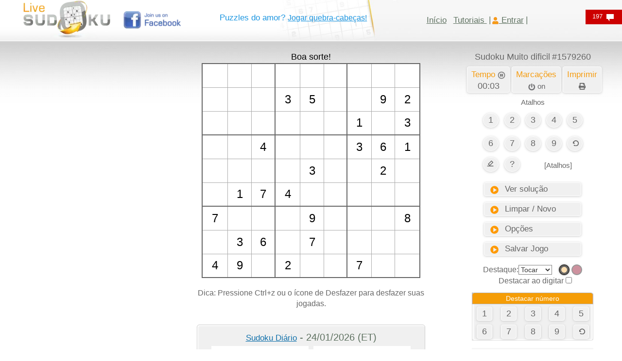

--- FILE ---
content_type: text/html; charset=utf-8
request_url: https://www.google.com/recaptcha/api2/aframe
body_size: 268
content:
<!DOCTYPE HTML><html><head><meta http-equiv="content-type" content="text/html; charset=UTF-8"></head><body><script nonce="QMBJsVhHfWXPk2J27CBi7g">/** Anti-fraud and anti-abuse applications only. See google.com/recaptcha */ try{var clients={'sodar':'https://pagead2.googlesyndication.com/pagead/sodar?'};window.addEventListener("message",function(a){try{if(a.source===window.parent){var b=JSON.parse(a.data);var c=clients[b['id']];if(c){var d=document.createElement('img');d.src=c+b['params']+'&rc='+(localStorage.getItem("rc::a")?sessionStorage.getItem("rc::b"):"");window.document.body.appendChild(d);sessionStorage.setItem("rc::e",parseInt(sessionStorage.getItem("rc::e")||0)+1);localStorage.setItem("rc::h",'1769296198746');}}}catch(b){}});window.parent.postMessage("_grecaptcha_ready", "*");}catch(b){}</script></body></html>